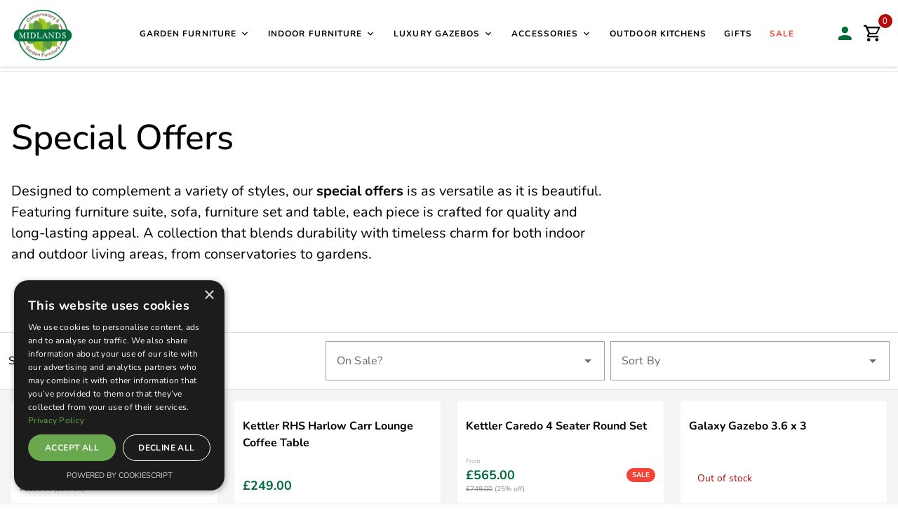

--- FILE ---
content_type: text/css
request_url: https://midlands-cane-furniture.co.uk/_mcf/FrontendBreadcrumbs.CSzzaLOf.css
body_size: 468
content:
.breadcrumbs-style[data-v-92ac7efe]{font-size:12px}@media(min-width:1279px){.breadcrumbs-style[data-v-92ac7efe]{font-size:14px}}.no-wrap-scroll[data-v-92ac7efe]{overflow-x:auto;overflow-y:hidden;white-space:nowrap}.no-wrap-breadcrumbs[data-v-92ac7efe] .v-breadcrumbs,.no-wrap-breadcrumbs[data-v-92ac7efe] .v-breadcrumbs__list,.no-wrap-breadcrumbs[data-v-92ac7efe] ol{display:flex;flex-wrap:nowrap;white-space:nowrap}.no-wrap-breadcrumbs[data-v-92ac7efe] .v-breadcrumbs-item,.no-wrap-breadcrumbs[data-v-92ac7efe] .v-breadcrumbs__item,.no-wrap-breadcrumbs[data-v-92ac7efe] li{flex:0 0 auto;white-space:nowrap}


--- FILE ---
content_type: text/javascript
request_url: https://midlands-cane-furniture.co.uk/_mcf/N7QboZg4.js
body_size: 1397
content:
import{cl as S,cg as s,e4 as B,eM as D,eN as j,bl as E,d2 as A,bJ as x,bq as M,b$ as F,eO as k,cA as H,eP as I,eQ as P,eR as q,eS as U,ct as V,eT as W,bj as z,eU as J,eV as Q,bd as $,eW as G}from"./B1KkMGMq.js";try{let e=typeof window<"u"?window:typeof global<"u"?global:typeof globalThis<"u"?globalThis:typeof self<"u"?self:{},n=new e.Error().stack;n&&(e._sentryDebugIds=e._sentryDebugIds||{},e._sentryDebugIds[n]="5add9d07-23cd-4769-a1bd-98841b83079f",e._sentryDebugIdIdentifier="sentry-dbid-5add9d07-23cd-4769-a1bd-98841b83079f")}catch{}const L=(e="RouteProvider")=>S({name:e,props:{route:{type:Object,required:!0},vnode:Object,vnodeRef:Object,renderKey:String,trackRootNodes:Boolean},setup(n){const a=n.renderKey,r=n.route,o={};for(const i in n.route)Object.defineProperty(o,i,{get:()=>a===n.renderKey?n.route[i]:r[i],enumerable:!0});return B(j,D(o)),()=>n.vnode?s(n.vnode,{ref:n.vnodeRef}):n.vnode}}),X=L(),O=new WeakMap,oe=S({name:"NuxtPage",inheritAttrs:!1,props:{name:{type:String},transition:{type:[Boolean,Object],default:void 0},keepalive:{type:[Boolean,Object],default:void 0},route:{type:Object},pageKey:{type:[Function,String],default:null}},setup(e,{attrs:n,slots:a,expose:r}){const o=E(),i=z(),u=A(j,null);let v;r({pageRef:i});const c=A(G,null);let d;const m=o.deferHydration();let p=!1,R=0;if(o.isHydrating){const t=o.hooks.hookOnce("app:error",m);x().beforeEach(t)}e.pageKey&&M(()=>e.pageKey,(t,b)=>{t!==b&&o.callHook("page:loading:start")});let l=!1;{const t=x().beforeResolve(()=>{l=!1});F(()=>{t()})}return()=>s(W,{name:e.name,route:e.route,...n},{default:t=>{const b=Z(u,t.route,t.Component),_=u&&u.matched.length===t.route.matched.length;if(!t.Component){if(d&&!_)return d;m();return}if(d&&c&&!c.isCurrent(t.route))return d;if(b&&u&&(!c||c?.isCurrent(u)))return _?d:null;const f=k(t,e.pageKey),C=ee(u,t.route,t.Component);!o.isHydrating&&v===f&&!C&&H(()=>{l||(l=!0,o.callHook("page:loading:end"))}),p&&v!==f&&R++,v=f;const g=!!(e.transition??t.route.meta.pageTransition??I),N=g&&Y([e.transition,t.route.meta.pageTransition,I,{onAfterLeave(){delete o._runningTransition,o.callHook("page:transition:finish",t.Component)}}]),K=e.keepalive??t.route.meta.keepalive??P;return d=q(g&&N,U(K,s(V,{key:R,suspensible:!0,onPending:()=>{p=!0,g&&(o._runningTransition=!0),o.callHook("page:start",t.Component)},onResolve:async()=>{p=!1;try{await H(),o._route.sync?.(),await o.callHook("page:finish",t.Component),delete o._runningTransition,!l&&!C&&(l=!0,await o.callHook("page:loading:end"))}finally{m()}}},{default:()=>{const T={key:f||void 0,vnode:a.default?ne(a.default,t):t.Component,route:t.route,renderKey:f||void 0,trackRootNodes:g,vnodeRef:i};if(!K)return s(X,T);const h=t.Component.type,w=h;let y=O.get(w);return y||(y=L(h.name||h.__name),O.set(w,y)),s(y,T)}}))).default(),d}})}});function Y(e){const n=[];for(const a of e)a&&n.push({...a,onAfterLeave:a.onAfterLeave?J(a.onAfterLeave):void 0});return Q(...n)}function Z(e,n,a){if(!e)return!1;const r=n.matched.findIndex(o=>o.components?.default===a?.type);return!r||r===-1?!1:n.matched.slice(0,r).some((o,i)=>o.components?.default!==e.matched[i]?.components?.default)||a&&k({route:n,Component:a})!==k({route:e,Component:a})}function ee(e,n,a){return e?n.matched.findIndex(o=>o.components?.default===a?.type)<n.matched.length-1:!1}function ne(e,n){const a=e(n);return a.length===1?s(a[0]):s($,void 0,a)}export{oe as _};


--- FILE ---
content_type: text/javascript
request_url: https://midlands-cane-furniture.co.uk/_mcf/CJgHuW-n.js
body_size: 943
content:
import{bl as O,bI as y,bj as N,di as v}from"./B1KkMGMq.js";try{let t=typeof window<"u"?window:typeof global<"u"?global:typeof globalThis<"u"?globalThis:typeof self<"u"?self:{},i=new t.Error().stack;i&&(t._sentryDebugIds=t._sentryDebugIds||{},t._sentryDebugIds[i]="16f334f9-8bb6-43c0-8927-224689ccca2e",t._sentryDebugIdIdentifier="sentry-dbid-16f334f9-8bb6-43c0-8927-224689ccca2e")}catch{}function S(t={}){const i=O(),r=y().path||"/";if(i.payload.path===r){const o=N(!1);o.value=!0}}function w(t,i={},c={}){return S({...c})}function _(){return{setMeta:(i,c,r,o,e=null,s=null)=>{const b=y();r||(r="Default"),o||(o={});const m="https://midlands-cane-furniture.co.uk",p="https:///static.midlands-cane-furniture.co.uk",$=[{name:"description",content:c}],k=[{rel:"icon",type:"image/png",href:"/favicon/favicon-96x96.png"},{rel:"canonical",href:`${m}${b.path}`}],I=n=>{switch(n){case 0:return"https://schema.org/InStock";case 1:return"https://schema.org/OutOfStock";case 2:return"https://schema.org/PreOrder";case 3:return"https://schema.org/BackOrder";default:return"https://schema.org/OutOfStock"}};let u=null;if(e){const n=e.variants?.find(a=>a.isDefault)||e.variants?.[0]||{},h=(()=>{const a=e.name.match(/^([\w\s'-]+)/);return a?a[1].trim():e.name})(),l=e.imageFileName?`${p}/medium_${e.imageFileName}`:null,g=e.uploads?.length?e.uploads.map(a=>`${p}/medium_${a.imageFileName}`):l?[l]:[];u={"@context":"https://schema.org/","@type":"Product",name:e.name,description:e.metaDescription||e.shortDescription||"",sku:n.sku||"",image:g,brand:{"@type":"Brand",name:h},offers:{"@type":"Offer",url:`${m}${b.path}`,priceCurrency:"GBP",price:((n.salePrice??n.price)/100).toFixed(2),availability:I(n.stockStatus),itemCondition:"https://schema.org/NewCondition"}}}let f=null;if(s){const n=s.imageFileName?`${p}/medium_${s.imageFileName}`:null,h={"@context":"https://schema.org/","@type":"ItemList",name:s.name,itemListElement:s.productIds?.map((l,g)=>({"@type":"ListItem",position:g+1,url:`${m}/p/${l.productId}`}))};f={"@context":"https://schema.org/","@type":"CollectionPage",name:s.name,description:s.metaDescription||s.description||"",image:n?[n]:[],mainEntity:h}}const d=[];u&&d.push({type:"application/ld+json",innerHTML:JSON.stringify(u)}),f&&d.push({type:"application/ld+json",innerHTML:JSON.stringify(f)}),v({htmlAttrs:{lang:"en"},title:i,meta:$,link:k,script:d}),w(r,{...o})}}}export{_ as u};


--- FILE ---
content_type: text/javascript
request_url: https://midlands-cane-furniture.co.uk/_mcf/B9yH5bca.js
body_size: 423
content:
import{_ as o}from"./N7QboZg4.js";import{aZ as a,bf as s,b1 as f,a$ as d,eY as r}from"./B1KkMGMq.js";try{let e=typeof window<"u"?window:typeof global<"u"?global:typeof globalThis<"u"?globalThis:typeof self<"u"?self:{},t=new e.Error().stack;t&&(e._sentryDebugIds=e._sentryDebugIds||{},e._sentryDebugIds[t]="58967f55-63ef-42eb-805f-3e89d4ac192e",e._sentryDebugIdIdentifier="sentry-dbid-58967f55-63ef-42eb-805f-3e89d4ac192e")}catch{}const c={__name:"default",setup(e){return(t,_)=>{const n=o;return a(),s(r,null,{default:f(()=>[d(n)]),_:1})}}};export{c as default};


--- FILE ---
content_type: text/javascript
request_url: https://midlands-cane-furniture.co.uk/_mcf/C9zFuRe3.js
body_size: 2016
content:
import{ei as K,bj as W,cD as q,cF as G,dx as H,ej as J,dw as O,cH as U,d7 as w,dV as X,cJ as Z,cN as Q,dC as Y,dz as ee,d8 as ae,ek as te,ds as le,dA as ie,d9 as ne,dj as se,el as re,dr as _,a$ as b,b0 as y,b5 as x,cs as L,bD as R,bZ as ue,ci as oe,bK as m,em as B,cA as N,dc as c,en as V}from"./B1KkMGMq.js";try{let e=typeof window<"u"?window:typeof global<"u"?global:typeof globalThis<"u"?globalThis:typeof self<"u"?self:{},f=new e.Error().stack;f&&(e._sentryDebugIds=e._sentryDebugIds||{},e._sentryDebugIds[f]="f97ed5a8-32e2-41f4-a9e6-6a815dfb0c09",e._sentryDebugIdIdentifier="sentry-dbid-f97ed5a8-32e2-41f4-a9e6-6a815dfb0c09")}catch{}function de(){const e=W([]);K(()=>e.value=[]);function f(n,I){e.value[I]=n}return{refs:e,updateRef:f}}const ve=Q({activeColor:String,start:{type:[Number,String],default:1},modelValue:{type:Number,default:e=>e.start},disabled:Boolean,length:{type:[Number,String],default:1,validator:e=>e%1===0},totalVisible:[Number,String],firstIcon:{type:_,default:"$first"},prevIcon:{type:_,default:"$prev"},nextIcon:{type:_,default:"$next"},lastIcon:{type:_,default:"$last"},ariaLabel:{type:String,default:"$vuetify.pagination.ariaLabel.root"},pageAriaLabel:{type:String,default:"$vuetify.pagination.ariaLabel.page"},currentPageAriaLabel:{type:String,default:"$vuetify.pagination.ariaLabel.currentPage"},firstAriaLabel:{type:String,default:"$vuetify.pagination.ariaLabel.first"},previousAriaLabel:{type:String,default:"$vuetify.pagination.ariaLabel.previous"},nextAriaLabel:{type:String,default:"$vuetify.pagination.ariaLabel.next"},lastAriaLabel:{type:String,default:"$vuetify.pagination.ariaLabel.last"},ellipsis:{type:String,default:"..."},showFirstLastPage:Boolean,...re(),...se(),...ne(),...ie(),...le(),...te(),...ae({tag:"nav"}),...ee(),...Y({variant:"text"})},"VPagination"),fe=q()({name:"VPagination",props:ve(),emits:{"update:modelValue":e=>!0,first:e=>!0,prev:e=>!0,next:e=>!0,last:e=>!0},setup(e,f){let{slots:n,emit:I}=f;const i=G(e,"modelValue"),{t:g,n:$}=H(),{isRtl:k}=J(),{themeClasses:C}=O(e),{width:D}=U(),p=oe(-1);w(void 0,{scoped:!0});const{resizeRef:F}=X(a=>{if(!a.length)return;const{target:t,contentRect:l}=a[0],u=t.querySelector(".v-pagination__list > *");if(!u)return;const o=l.width,P=u.offsetWidth+parseFloat(getComputedStyle(u).marginRight)*2;p.value=A(o,P)}),s=m(()=>parseInt(e.length,10)),r=m(()=>parseInt(e.start,10)),d=m(()=>e.totalVisible!=null?parseInt(e.totalVisible,10):p.value>=0?p.value:A(D.value,58));function A(a,t){const l=e.showFirstLastPage?5:3;return Math.max(0,Math.floor(Number(((a-t*l)/t).toFixed(2))))}const M=m(()=>{if(s.value<=0||isNaN(s.value)||s.value>Number.MAX_SAFE_INTEGER)return[];if(d.value<=0)return[];if(d.value===1)return[i.value];if(s.value<=d.value)return V(s.value,r.value);const a=d.value%2===0,t=a?d.value/2:Math.floor(d.value/2),l=a?t:t+1,u=s.value-t;if(l-i.value>=0)return[...V(Math.max(1,d.value-1),r.value),e.ellipsis,s.value];if(i.value-u>=(a?1:0)){const o=d.value-1,P=s.value-o+r.value;return[r.value,e.ellipsis,...V(o,P)]}else{const o=Math.max(1,d.value-2),P=o===1?i.value:i.value-Math.ceil(o/2)+r.value;return[r.value,e.ellipsis,...V(o,P),e.ellipsis,s.value]}});function h(a,t,l){a.preventDefault(),i.value=t,l&&I(l,t)}const{refs:z,updateRef:T}=de();w({VPaginationBtn:{color:c(()=>e.color),border:c(()=>e.border),density:c(()=>e.density),size:c(()=>e.size),variant:c(()=>e.variant),rounded:c(()=>e.rounded),elevation:c(()=>e.elevation)}});const E=m(()=>M.value.map((a,t)=>{const l=u=>T(u,t);if(typeof a=="string")return{isActive:!1,key:`ellipsis-${t}`,page:a,props:{ref:l,ellipsis:!0,icon:!0,disabled:!0}};{const u=a===i.value;return{isActive:u,key:a,page:$(a),props:{ref:l,ellipsis:!1,icon:!0,disabled:!!e.disabled||Number(e.length)<2,color:u?e.activeColor:e.color,"aria-current":u,"aria-label":g(u?e.currentPageAriaLabel:e.pageAriaLabel,a),onClick:o=>h(o,a)}}}})),v=m(()=>{const a=!!e.disabled||i.value<=r.value,t=!!e.disabled||i.value>=r.value+s.value-1;return{first:e.showFirstLastPage?{icon:k.value?e.lastIcon:e.firstIcon,onClick:l=>h(l,r.value,"first"),disabled:a,"aria-label":g(e.firstAriaLabel),"aria-disabled":a}:void 0,prev:{icon:k.value?e.nextIcon:e.prevIcon,onClick:l=>h(l,i.value-1,"prev"),disabled:a,"aria-label":g(e.previousAriaLabel),"aria-disabled":a},next:{icon:k.value?e.prevIcon:e.nextIcon,onClick:l=>h(l,i.value+1,"next"),disabled:t,"aria-label":g(e.nextAriaLabel),"aria-disabled":t},last:e.showFirstLastPage?{icon:k.value?e.firstIcon:e.lastIcon,onClick:l=>h(l,r.value+s.value-1,"last"),disabled:t,"aria-label":g(e.lastAriaLabel),"aria-disabled":t}:void 0}});function S(){const a=i.value-r.value;z.value[a]?.$el.focus()}function j(a){a.key===B.left&&!e.disabled&&i.value>Number(e.start)?(i.value=i.value-1,N(S)):a.key===B.right&&!e.disabled&&i.value<r.value+s.value-1&&(i.value=i.value+1,N(S))}return Z(()=>b(e.tag,{ref:F,class:R(["v-pagination",C.value,e.class]),style:ue(e.style),role:"navigation","aria-label":g(e.ariaLabel),onKeydown:j,"data-test":"v-pagination-root"},{default:()=>[y("ul",{class:"v-pagination__list"},[e.showFirstLastPage&&y("li",{key:"first",class:"v-pagination__first","data-test":"v-pagination-first"},[n.first?n.first(v.value.first):b(x,L({_as:"VPaginationBtn"},v.value.first),null)]),y("li",{key:"prev",class:"v-pagination__prev","data-test":"v-pagination-prev"},[n.prev?n.prev(v.value.prev):b(x,L({_as:"VPaginationBtn"},v.value.prev),null)]),E.value.map((a,t)=>y("li",{key:a.key,class:R(["v-pagination__item",{"v-pagination__item--is-active":a.isActive}]),"data-test":"v-pagination-item"},[n.item?n.item(a):b(x,L({_as:"VPaginationBtn"},a.props),{default:()=>[a.page]})])),y("li",{key:"next",class:"v-pagination__next","data-test":"v-pagination-next"},[n.next?n.next(v.value.next):b(x,L({_as:"VPaginationBtn"},v.value.next),null)]),e.showFirstLastPage&&y("li",{key:"last",class:"v-pagination__last","data-test":"v-pagination-last"},[n.last?n.last(v.value.last):b(x,L({_as:"VPaginationBtn"},v.value.last),null)])])]})),{}}});export{fe as V};


--- FILE ---
content_type: text/javascript
request_url: https://midlands-cane-furniture.co.uk/_mcf/DCZsqyuw.js
body_size: 2439
content:
import{aT as me,bF as ye,bo as pe,bw as be,aY as Y,bj as N,bS as ve,bT as he,aV as E,bU as Z,bV as _e,aU as we,bq as O,bW as xe,aZ as o,a_ as k,a$ as d,b0 as c,b1 as m,bx as T,bX as Ce,bg as h,b7 as q,bf as _,b2 as X,bd as U,be as $,b3 as ee,bY as Pe,b4 as i,bZ as ke,b_ as Se,bR as Ve,bK as te}from"./B1KkMGMq.js";import{F as Be}from"./BOdmzCZf.js";import{u as Fe}from"./CJgHuW-n.js";import{V as ae}from"./Cg_e5LAc.js";import{V as Ne}from"./C9zFuRe3.js";import"./T_qJItFP.js";import"./CbdMiWS6.js";try{let y=typeof window<"u"?window:typeof global<"u"?global:typeof globalThis<"u"?globalThis:typeof self<"u"?self:{},u=new y.Error().stack;u&&(y._sentryDebugIds=y._sentryDebugIds||{},y._sentryDebugIds[u]="fbf54cfa-c730-4915-b1a2-2e1482ffbb58",y._sentryDebugIdIdentifier="sentry-dbid-fbf54cfa-c730-4915-b1a2-2e1482ffbb58")}catch{}const qe={class:"bg-white py-10"},Ae={class:"d-flex flex-column flex-md-row align-center justify-space-between"},Ie={class:"flex-fill pr-0 pb-4 pr-md-6"},je={class:"catalogue-title"},Le=["innerHTML"],De={key:0,class:"category-image d-none d-md-flex"},Ee={class:"bg-white border-b border-t",ref:"filterBox"},Oe={class:"pa-3 d-flex flex-wrap align-center justify-space-between"},Te={class:"flex-fill d-none d-md-block"},Ue={__name:"[...slug]",async setup(y){let u,b;const n=ye(),se=pe(),{stringifyQuery:le,parseQuery:S}=Ve(),{extractSlug:R}=be(),{setMeta:re}=Fe(),g={page:1,perPage:36},H=N(!1);let w=!1;const z=t=>{try{return JSON.stringify(t,Object.keys(t).sort())}catch{return""}},G=(t,a)=>z(t)===z(a),x=t=>{if(!t)return{};const a={};for(const[e,s]of Object.entries(t))Array.isArray(s)&&s.length===0||s===""||s===null||s===void 0||(a[e]=s);return a},oe=(t,a,e)=>{const s={},l=x(t);return Object.keys(l).length&&(s.filters=le(l)),a&&a!==g.page&&(s.page=a),e&&e!==g.perPage&&(s.perPage=e),s},ie=(t,a)=>{const e=t?.filters?x(S(t.filters)):{},s=a?.filters?x(S(a.filters)):{},l={...t,filters:e},F={...a,filters:s};return Object.keys(l).forEach(P=>l[P]===void 0&&delete l[P]),Object.keys(F).forEach(P=>F[P]===void 0&&delete F[P]),G(l,F)},A=n.params.slug||[];Array.isArray(A)&&A.join("/");const{item:r,getItem:M,itemPending:ne,hasItemErrors:W}=Y("v1/categories"),{items:I,getItems:ue,listPending:J,perPage:j,currentPage:L,totalPages:K,totalItems:de,filters:V}=Y("v1/products",!1),f=N(n.query.filters?S(n.query.filters):{}),p=N(Number(n.query.page)||g.page),C=N(Number(n.query.perPage)||g.perPage),D=te(()=>({...f.value,isLive:!0,categoryIds:r.value?[r.value.id]:[]})),v=te(()=>r.value||{childCategories:[]}),{globalLoading:ce}=ve();he(()=>{ce.value=ne.value||J.value});let Q="";const B=async()=>{j.value=C.value||g.perPage,L.value=p.value||g.page;const t=JSON.stringify({cp:L.value,pp:j.value,f:D.value});t!==Q&&(Q=t,await ue(L.value,j.value,D.value))};if([u,b]=E(()=>M(R(n))),await u,b(),W.value||!r.value.isPublished)throw Z({statusCode:404,message:"Category not found"});re(r.value.metaTitle||r.value.name,r.value.metaDescription||"","Category",{upload:{imageFileName:r.value.imageFileName,imageWidth:r.value.imageWidth,imageHeight:r.value.imageHeight}},null,r.value),[u,b]=E(()=>B()),await u,b();const ge=async()=>{if(await M(R(n)),W.value)throw Z({statusCode:404,message:"Category not found"});await B()};_e(async(t,a,e)=>{if(t.name==="CategoryDetail"&&a.name==="CategoryDetail"){const s=Array.isArray(t.params.slug)?t.params.slug.join("/"):t.params.slug||"",l=Array.isArray(a.params.slug)?a.params.slug.join("/"):a.params.slug||"";s!==l&&(w=!0,await ge(),w=!1)}e()});const{setBreadcrumbsForCategory:fe}=we();return[u,b]=E(()=>fe(r.value)),await u,b(),O(()=>n.query,t=>{if(w)return;const a=t.filters?S(t.filters):{},e=Number(t.page)||g.page,s=Number(t.perPage)||g.perPage;let l=!1;G(x(f.value),x(a))||(f.value=a,l=!0),p.value!==e&&(p.value=e,l=!0),C.value!==s&&(C.value=s,l=!0),l&&B()},{deep:!1}),O([f,p,C],([t,a,e])=>{if(H.value)return;const s=oe(t,a,e);ie(n.query,s)||(w=!0,se.replace({query:{...n.query,...s}}).finally(()=>{w=!1}))},{deep:!0}),O([p,C,D],()=>{B()}),xe(()=>{H.value=!0}),(t,a)=>(o(),k("div",null,[d(Be,{class:"crumbs"}),c("div",qe,[d(q,null,{default:m(()=>[c("div",Ae,[c("div",Ie,[c("h1",je,T(v.value.name),1),c("div",{class:"catalogue-subtitle",innerHTML:v.value.description},null,8,Le)]),v.value.imageFileName?(o(),k("div",De,[d(Ce,{width:450,image:v.value,"aspect-ratio":1},null,8,["image"])])):h("",!0)])]),_:1})]),v.value.childCategories.length>0?(o(),_(q,{key:0,class:"large"},{default:m(()=>[d(X,null,{default:m(()=>[(o(!0),k(U,null,$(v.value.childCategories,e=>(o(),_(ee,{key:"category-grid-"+e.id,cols:"6",lg:"3",xl:"2",class:"d-flex flex-column"},{default:m(()=>[d(Pe,{category:e,"image-size":"medium","show-price":"","show-add-to-cart":"","show-wishlist-button":""},null,8,["category"])]),_:2},1024))),128))]),_:1})]),_:1})):h("",!0),i(I).length>0?(o(),k(U,{key:1},[c("div",Ee,[d(q,{class:"large pa-0"},{default:m(()=>[c("div",Oe,[c("div",Te," Showing "+T(i(I).length)+" of "+T(i(de))+" products ",1),i(V).find(e=>e.key==="onSale")?(o(),_(ae,{key:0,modelValue:f.value.onSale,"onUpdate:modelValue":a[0]||(a[0]=e=>f.value.onSale=e),items:i(V).find(e=>e.key==="onSale").options,label:"On Sale?","item-title":"label","item-value":"value",class:"ml-2","hide-details":"",variant:"outlined",style:{"min-width":"150px"}},null,8,["modelValue","items"])):h("",!0),i(V).find(e=>e.key==="sortBy")?(o(),_(ae,{key:1,modelValue:f.value.sortBy,"onUpdate:modelValue":a[1]||(a[1]=e=>f.value.sortBy=e),items:i(V).find(e=>e.key==="sortBy").options,label:"Sort By","item-title":"label","item-value":"value",class:"ml-2","hide-details":"",clearable:!0,"persistent-clear":!0,variant:"outlined",style:{"min-width":"150px"}},null,8,["modelValue","items"])):h("",!0)])]),_:1})],512),d(q,{class:"large"},{default:m(()=>[c("div",{style:ke({opacity:i(J)?.5:1})},[d(X,null,{default:m(()=>[(o(!0),k(U,null,$(i(I),e=>(o(),_(ee,{key:"product-grid-"+e.id,cols:"6",lg:"3",xl:"2",class:"d-flex flex-column"},{default:m(()=>[d(Se,{product:e,"image-size":"medium","show-price":"","show-add-to-cart":"","show-wishlist-button":""},null,8,["product"])]),_:2},1024))),128))]),_:1})],4),i(K)>1?(o(),_(Ne,{key:0,modelValue:p.value,"onUpdate:modelValue":a[2]||(a[2]=e=>p.value=e),length:i(K),"total-visible":5,class:"mt-4","prev-icon":"mdi-chevron-left","next-icon":"mdi-chevron-right"},null,8,["modelValue","length"])):h("",!0)]),_:1})],64)):h("",!0)]))}},Ke=me(Ue,[["__scopeId","data-v-77080821"]]);export{Ke as default};


--- FILE ---
content_type: text/javascript
request_url: https://midlands-cane-furniture.co.uk/_mcf/CbdMiWS6.js
body_size: 1975
content:
import{cN as S,dR as K,dr as B,dz as W,d9 as Q,dj as N,cD as A,cF as I,d$ as z,d7 as X,cJ as F,b0 as y,bZ as E,bD as P,e4 as Y,dc as a,dW as p,e5 as R,cS as ee,cs as w,br as le,bd as te,a$ as D,b8 as ae,e6 as ne,d2 as oe,d5 as ue,cZ as ce,c_ as ie,bj as re,cA as se,dS as de,ci as U,bK as C,dB as x,cP as ve}from"./B1KkMGMq.js";try{let e=typeof window<"u"?window:typeof global<"u"?global:typeof globalThis<"u"?globalThis:typeof self<"u"?self:{},n=new e.Error().stack;n&&(e._sentryDebugIds=e._sentryDebugIds||{},e._sentryDebugIds[n]="449bceef-e66a-4dc8-b9b3-4f2d2ddc3b8b",e._sentryDebugIdIdentifier="sentry-dbid-449bceef-e66a-4dc8-b9b3-4f2d2ddc3b8b")}catch{}const O=Symbol.for("vuetify:selection-control-group"),L=S({color:String,disabled:{type:Boolean,default:null},defaultsTarget:String,error:Boolean,id:String,inline:Boolean,falseIcon:B,trueIcon:B,ripple:{type:[Boolean,Object],default:!0},multiple:{type:Boolean,default:null},name:String,readonly:{type:Boolean,default:null},modelValue:null,type:String,valueComparator:{type:Function,default:K},...N(),...Q(),...W()},"SelectionControlGroup"),fe=S({...L({defaultsTarget:"VSelectionControl"})},"VSelectionControlGroup");A()({name:"VSelectionControlGroup",props:fe(),emits:{"update:modelValue":e=>!0},setup(e,n){let{slots:v}=n;const l=I(e,"modelValue"),o=z(),r=a(()=>e.id||`v-selection-control-group-${o}`),c=a(()=>e.name||r.value),t=new Set;return Y(O,{modelValue:l,forceUpdate:()=>{t.forEach(u=>u())},onForceUpdate:u=>{t.add(u),p(()=>{t.delete(u)})}}),X({[e.defaultsTarget]:{color:a(()=>e.color),disabled:a(()=>e.disabled),density:a(()=>e.density),error:a(()=>e.error),inline:a(()=>e.inline),modelValue:l,multiple:a(()=>!!e.multiple||e.multiple==null&&Array.isArray(l.value)),name:c,falseIcon:a(()=>e.falseIcon),trueIcon:a(()=>e.trueIcon),readonly:a(()=>e.readonly),ripple:a(()=>e.ripple),type:a(()=>e.type),valueComparator:a(()=>e.valueComparator)}}),F(()=>y("div",{class:P(["v-selection-control-group",{"v-selection-control-group--inline":e.inline},e.class]),style:E(e.style),role:e.type==="radio"?"radiogroup":void 0},[v.default?.()])),{}}});const M=S({label:String,baseColor:String,trueValue:null,falseValue:null,value:null,...N(),...L()},"VSelectionControl");function be(e){const n=oe(O,void 0),{densityClasses:v}=ue(e),l=I(e,"modelValue"),o=C(()=>e.trueValue!==void 0?e.trueValue:e.value!==void 0?e.value:!0),r=C(()=>e.falseValue!==void 0?e.falseValue:!1),c=C(()=>!!e.multiple||e.multiple==null&&Array.isArray(l.value)),t=C({get(){const f=n?n.modelValue.value:l.value;return c.value?x(f).some(i=>e.valueComparator(i,o.value)):e.valueComparator(f,o.value)},set(f){if(e.readonly)return;const i=f?o.value:r.value;let b=i;c.value&&(b=f?[...x(l.value),i]:x(l.value).filter(s=>!e.valueComparator(s,o.value))),n?n.modelValue.value=b:l.value=b}}),{textColorClasses:u,textColorStyles:m}=ce(()=>{if(!(e.error||e.disabled))return t.value?e.color:e.baseColor}),{backgroundColorClasses:V,backgroundColorStyles:g}=ie(()=>t.value&&!e.error&&!e.disabled?e.color:e.baseColor),h=C(()=>t.value?e.trueIcon:e.falseIcon);return{group:n,densityClasses:v,trueValue:o,falseValue:r,model:t,textColorClasses:u,textColorStyles:m,backgroundColorClasses:V,backgroundColorStyles:g,icon:h}}const j=A()({name:"VSelectionControl",directives:{vRipple:R},inheritAttrs:!1,props:M(),emits:{"update:modelValue":e=>!0},setup(e,n){let{attrs:v,slots:l}=n;const{group:o,densityClasses:r,icon:c,model:t,textColorClasses:u,textColorStyles:m,backgroundColorClasses:V,backgroundColorStyles:g,trueValue:h}=be(e),f=z(),i=U(!1),b=U(!1),s=re(),k=a(()=>e.id||`input-${f}`),_=a(()=>!e.disabled&&!e.readonly);o?.onForceUpdate(()=>{s.value&&(s.value.checked=t.value)});function T(d){_.value&&(i.value=!0,de(d.target,":focus-visible")!==!1&&(b.value=!0))}function $(){i.value=!1,b.value=!1}function Z(d){d.stopPropagation()}function q(d){if(!_.value){s.value&&(s.value.checked=t.value);return}e.readonly&&o&&se(()=>o.forceUpdate()),t.value=d.target.checked}return F(()=>{const d=l.label?l.label({label:e.label,props:{for:k.value}}):e.label,[H,J]=ee(v),G=y("input",w({ref:s,checked:t.value,disabled:!!e.disabled,id:k.value,onBlur:$,onFocus:T,onInput:q,"aria-disabled":!!e.disabled,"aria-label":e.label,type:e.type,value:h.value,name:e.name,"aria-checked":e.type==="checkbox"?t.value:void 0},J),null);return y("div",w({class:["v-selection-control",{"v-selection-control--dirty":t.value,"v-selection-control--disabled":e.disabled,"v-selection-control--error":e.error,"v-selection-control--focused":i.value,"v-selection-control--focus-visible":b.value,"v-selection-control--inline":e.inline},r.value,e.class]},H,{style:e.style}),[y("div",{class:P(["v-selection-control__wrapper",u.value]),style:E(m.value)},[l.default?.({backgroundColorClasses:V,backgroundColorStyles:g}),le(y("div",{class:P(["v-selection-control__input"])},[l.input?.({model:t,textColorClasses:u,textColorStyles:m,backgroundColorClasses:V,backgroundColorStyles:g,inputNode:G,icon:c.value,props:{onFocus:T,onBlur:$,id:k.value}})??y(te,null,[c.value&&D(ae,{key:"icon",icon:c.value},null),G])]),[[R,!e.disabled&&!e.readonly&&e.ripple,null,{center:!0,circle:!0}]])]),d&&D(ne,{for:k.value,onClick:Z},{default:()=>[d]})])}),{isFocused:i,input:s}}}),me=S({indeterminate:Boolean,indeterminateIcon:{type:B,default:"$checkboxIndeterminate"},...M({falseIcon:"$checkboxOff",trueIcon:"$checkboxOn"})},"VCheckboxBtn"),Ce=A()({name:"VCheckboxBtn",props:me(),emits:{"update:modelValue":e=>!0,"update:indeterminate":e=>!0},setup(e,n){let{slots:v}=n;const l=I(e,"indeterminate"),o=I(e,"modelValue");function r(u){l.value&&(l.value=!1)}const c=a(()=>l.value?e.indeterminateIcon:e.falseIcon),t=a(()=>l.value?e.indeterminateIcon:e.trueIcon);return F(()=>{const u=ve(j.filterProps(e),["modelValue"]);return D(j,w(u,{modelValue:o.value,"onUpdate:modelValue":[m=>o.value=m,r],class:["v-checkbox-btn",e.class],style:e.style,type:"checkbox",falseIcon:c.value,trueIcon:t.value,"aria-checked":l.value?"mixed":void 0}),v)}),{}}});export{Ce as V,me as m};


--- FILE ---
content_type: text/javascript
request_url: https://midlands-cane-furniture.co.uk/_mcf/BOdmzCZf.js
body_size: 639
content:
import{aT as f,aU as _,bn as m,cA as d,bq as p,b4 as l,aZ as i,a_ as y,a$ as n,b1 as r,cB as g,bD as x,b6 as w,bx as h,bf as k,b8 as B,bg as b,b7 as I,bj as V}from"./B1KkMGMq.js";import{V as v}from"./T_qJItFP.js";try{let e=typeof window<"u"?window:typeof global<"u"?global:typeof globalThis<"u"?globalThis:typeof self<"u"?self:{},a=new e.Error().stack;a&&(e._sentryDebugIds=e._sentryDebugIds||{},e._sentryDebugIds[a]="3cb1754b-6dbe-4d7b-8e1f-e346ace542c9",e._sentryDebugIdIdentifier="sentry-dbid-3cb1754b-6dbe-4d7b-8e1f-e346ace542c9")}catch{}const D={__name:"FrontendBreadcrumbs",setup(e){const{frontendBreadcrumbs:a}=_(),o=V(null),c=()=>{const s=o.value;s&&(s.scrollLeft=s.scrollWidth)};return m(async()=>{await d(),c()}),p(()=>JSON.stringify(a.value??[]),async()=>{await d(),c()}),(s,T)=>{const u=g;return l(a).length?(i(),y("div",{key:0,ref_key:"scrollerRef",ref:o,class:"border-b bg-white pa-3 overflow-x-auto no-wrap-scroll"},[n(I,{class:"py-0"},{default:r(()=>[n(v,{class:"d-inline-block pa-0 breadcrumbs-style no-wrap-breadcrumbs",items:l(a)},{item:r(t=>[n(u,{to:t.item.disabled?null:t.item.to,class:x("text-decoration-none text-text d-inline-flex align-center "+(t.item.disabled?"":"bg-light rounded pr-1 pl-3 py-1"))},{default:r(()=>[w(h(t.item.title)+" ",1),t.item.disabled?b("",!0):(i(),k(B,{key:0,icon:"mdi-menu-right"}))]),_:2},1032,["to","class"])]),_:1},8,["items"])]),_:1})],512)):b("",!0)}}},E=f(D,[["__scopeId","data-v-92ac7efe"]]);export{E as F};


--- FILE ---
content_type: text/javascript
request_url: https://midlands-cane-furniture.co.uk/_mcf/Cg_e5LAc.js
body_size: 5647
content:
import{cD as pe,dV as Pe,bq as Q,cJ as he,b0 as S,bd as se,cs as F,cN as te,dj as Te,cH as Be,bT as ge,ci as K,dW as Ce,dX as _e,bK as O,bj as ee,cM as fe,cA as xe,dU as De,dJ as Fe,dY as Oe,dZ as Ee,a$ as k,cL as ie,bZ as Le,bD as Me,dc as ce,dl as He,dn as Ne,bn as ze,d_ as Ke,d$ as qe,e0 as Ue,dx as $e,dK as je,cF as ye,dM as We,cI as Je,dL as Qe,cK as Xe,e1 as Ye,du as Ze,cP as Ge,dT as et,dr as tt,e2 as lt,bu as be,b8 as Ve,cq as nt,bN as at,bO as we,e3 as ot,bQ as ut,dO as st,ce as rt,bM as ke,dP as it,dq as ct,b6 as dt,dQ as Ie,dR as ve,dS as Se,dB as ft}from"./B1KkMGMq.js";import{V as vt}from"./CbdMiWS6.js";try{let e=typeof window<"u"?window:typeof global<"u"?global:typeof globalThis<"u"?globalThis:typeof self<"u"?self:{},s=new e.Error().stack;s&&(e._sentryDebugIds=e._sentryDebugIds||{},e._sentryDebugIds[s]="83d81349-bab8-49bd-abca-f51a68e2af47",e._sentryDebugIdIdentifier="sentry-dbid-83d81349-bab8-49bd-abca-f51a68e2af47")}catch{}const mt=te({renderless:Boolean,...Te()},"VVirtualScrollItem"),pt=pe()({name:"VVirtualScrollItem",inheritAttrs:!1,props:mt(),emits:{"update:height":e=>!0},setup(e,s){let{attrs:l,emit:r,slots:n}=s;const{resizeRef:f,contentRect:p}=Pe(void 0,"border");Q(()=>p.value?.height,o=>{o!=null&&r("update:height",o)}),he(()=>e.renderless?S(se,null,[n.default?.({itemRef:f})]):S("div",F({ref:f,class:["v-virtual-scroll__item",e.class],style:e.style},l),[n.default?.()]))}}),ht=-1,gt=1,me=100,yt=te({itemHeight:{type:[Number,String],default:null},itemKey:{type:[String,Array,Function],default:null},height:[Number,String]},"virtual");function bt(e,s){const l=Be(),r=K(0);ge(()=>{r.value=parseFloat(e.itemHeight||0)});const n=K(0),f=K(Math.ceil((parseInt(e.height)||l.height.value)/(r.value||16))||1),p=K(0),o=K(0),c=ee(),I=ee();let u=0;const{resizeRef:R,contentRect:B}=Pe();ge(()=>{R.value=c.value});const E=O(()=>c.value===document.documentElement?l.height.value:B.value?.height||parseInt(e.height)||0),X=O(()=>!!(c.value&&I.value&&E.value&&r.value));let y=Array.from({length:s.value.length}),w=Array.from({length:s.value.length});const P=K(0);let T=-1;function q(a){return y[a]||r.value}const U=_e(()=>{const a=performance.now();w[0]=0;const d=s.value.length;for(let b=1;b<=d;b++)w[b]=(w[b-1]||0)+q(b-1);P.value=Math.max(P.value,performance.now()-a)},P),_=Q(X,a=>{a&&(_(),u=I.value.offsetTop,U.immediate(),L(),~T&&xe(()=>{De&&window.requestAnimationFrame(()=>{ue(T),T=-1})}))});Ce(()=>{U.clear()});function le(a,d){const b=y[a],C=r.value;r.value=C?Math.min(r.value,d):d,(b!==d||C!==r.value)&&(y[a]=d,U())}function A(a){a=fe(a,0,s.value.length);const d=Math.floor(a),b=a%1,C=d+1,j=w[d]||0,t=w[C]||j;return j+(t-j)*b}function h(a){return Vt(w,a)}let Y=0,$=0,ne=0;Q(E,(a,d)=>{L(),a<d&&requestAnimationFrame(()=>{$=0,L()})});let ae=-1;function M(){if(!c.value||!I.value)return;const a=c.value.scrollTop,d=performance.now();d-ne>500?($=Math.sign(a-Y),u=I.value.offsetTop):$=a-Y,Y=a,ne=d,window.clearTimeout(ae),ae=window.setTimeout(re,500),L()}function re(){!c.value||!I.value||($=0,ne=0,window.clearTimeout(ae),L())}let oe=-1;function L(){cancelAnimationFrame(oe),oe=requestAnimationFrame(de)}function de(){if(!c.value||!E.value||!r.value)return;const a=Y-u,d=Math.sign($),b=Math.max(0,a-me),C=fe(h(b),0,s.value.length),j=a+E.value+me,t=fe(h(j)+1,C+1,s.value.length);if((d!==ht||C<n.value)&&(d!==gt||t>f.value)){const m=A(n.value)-A(C),V=A(t)-A(f.value);Math.max(m,V)>me?(n.value=C,f.value=t):(C<=0&&(n.value=C),t>=s.value.length&&(f.value=t))}p.value=A(n.value),o.value=A(s.value.length)-A(f.value)}function ue(a){const d=A(a);!c.value||a&&!d?T=a:c.value.scrollTop=d}const Z=O(()=>s.value.slice(n.value,f.value).map((a,d)=>{const b=d+n.value;return{raw:a,index:b,key:Fe(a,e.itemKey,b)}}));return Q(s,()=>{y=Array.from({length:s.value.length}),w=Array.from({length:s.value.length}),U.immediate(),L()},{deep:1}),{calculateVisibleItems:L,containerRef:c,markerRef:I,computedItems:Z,paddingTop:p,paddingBottom:o,scrollToIndex:ue,handleScroll:M,handleScrollend:re,handleItemResize:le}}function Vt(e,s){let l=e.length-1,r=0,n=0,f=null,p=-1;if(e[l]<s)return l;for(;r<=l;)if(n=r+l>>1,f=e[n],f>s)l=n-1;else if(f<s)p=n,r=n+1;else return f===s?n:r;return p}const wt=te({items:{type:Array,default:()=>[]},renderless:Boolean,...yt(),...Te(),...Ne()},"VVirtualScroll"),kt=pe()({name:"VVirtualScroll",props:wt(),setup(e,s){let{slots:l}=s;const r=Oe("VVirtualScroll"),{dimensionStyles:n}=He(e),{calculateVisibleItems:f,containerRef:p,markerRef:o,handleScroll:c,handleScrollend:I,handleItemResize:u,scrollToIndex:R,paddingTop:B,paddingBottom:E,computedItems:X}=bt(e,ce(()=>e.items));return Ee(()=>e.renderless,()=>{function y(){const P=(arguments.length>0&&arguments[0]!==void 0?arguments[0]:!1)?"addEventListener":"removeEventListener";p.value===document.documentElement?(document[P]("scroll",c,{passive:!0}),document[P]("scrollend",I)):(p.value?.[P]("scroll",c,{passive:!0}),p.value?.[P]("scrollend",I))}ze(()=>{p.value=Ke(r.vnode.el,!0),y(!0)}),Ce(y)}),he(()=>{const y=X.value.map(w=>k(pt,{key:w.key,renderless:e.renderless,"onUpdate:height":P=>u(w.index,P)},{default:P=>l.default?.({item:w.raw,index:w.index,...P})}));return e.renderless?S(se,null,[S("div",{ref:o,class:"v-virtual-scroll__spacer",style:{paddingTop:ie(B.value)}},null),y,S("div",{class:"v-virtual-scroll__spacer",style:{paddingBottom:ie(E.value)}},null)]):S("div",{ref:p,class:Me(["v-virtual-scroll",e.class]),onScrollPassive:c,onScrollend:I,style:Le([n.value,e.style])},[S("div",{ref:o,class:"v-virtual-scroll__container",style:{paddingTop:ie(B.value),paddingBottom:ie(E.value)}},[y])])}),{calculateVisibleItems:f,scrollToIndex:R}}});function It(e,s){const l=K(!1);let r;function n(o){cancelAnimationFrame(r),l.value=!0,r=requestAnimationFrame(()=>{r=requestAnimationFrame(()=>{l.value=!1})})}async function f(){await new Promise(o=>requestAnimationFrame(o)),await new Promise(o=>requestAnimationFrame(o)),await new Promise(o=>requestAnimationFrame(o)),await new Promise(o=>{if(l.value){const c=Q(l,()=>{c(),o()})}else o()})}async function p(o){if(o.key==="Tab"&&s.value?.focus(),!["PageDown","PageUp","Home","End"].includes(o.key))return;const c=e.value?.$el;if(!c)return;(o.key==="Home"||o.key==="End")&&c.scrollTo({top:o.key==="Home"?0:c.scrollHeight,behavior:"smooth"}),await f();const I=c.querySelectorAll(":scope > :not(.v-virtual-scroll__spacer)");if(o.key==="PageDown"||o.key==="Home"){const u=c.getBoundingClientRect().top;for(const R of I)if(R.getBoundingClientRect().top>=u){R.focus();break}}else{const u=c.getBoundingClientRect().bottom;for(const R of[...I].reverse())if(R.getBoundingClientRect().bottom<=u){R.focus();break}}}return{onScrollPassive:n,onKeydown:p}}const St=te({closeText:{type:String,default:"$vuetify.close"},openText:{type:String,default:"$vuetify.open"}},"autocomplete");function Pt(e,s){const l=qe(),r=O(()=>`menu-${l}`),n=ce(()=>Ue(s)),f=ce(()=>r.value);return{menuId:r,ariaExpanded:n,ariaControls:f}}const Tt=te({chips:Boolean,closableChips:Boolean,eager:Boolean,hideNoData:Boolean,hideSelected:Boolean,listProps:{type:Object},menu:Boolean,menuIcon:{type:tt,default:"$dropdown"},menuProps:{type:Object},multiple:Boolean,noDataText:{type:String,default:"$vuetify.noDataText"},openOnClear:Boolean,itemColor:String,noAutoScroll:Boolean,...St(),...lt({itemChildren:!1})},"Select"),Ct=te({...Tt(),...Ge(et({modelValue:null,role:"combobox"}),["validationValue","dirty"]),...Ye({transition:{component:Ze}})},"VSelect"),At=pe()({name:"VSelect",props:Ct(),emits:{"update:focused":e=>!0,"update:modelValue":e=>!0,"update:menu":e=>!0},setup(e,s){let{slots:l}=s;const{t:r}=$e(),n=ee(),f=ee(),p=ee(),{items:o,transformIn:c,transformOut:I}=je(e),u=ye(e,"modelValue",[],t=>c(t===null?[null]:ft(t)),t=>{const m=I(t);return e.multiple?m:m[0]??null}),R=O(()=>typeof e.counterValue=="function"?e.counterValue(u.value):typeof e.counterValue=="number"?e.counterValue:u.value.length),B=We(e),E=Je(e),X=O(()=>u.value.map(t=>t.value)),y=K(!1),w=ce(()=>e.closableChips&&!B.isReadonly.value&&!B.isDisabled.value),{InputIcon:P}=Qe(e);let T="",q=0,U;const _=O(()=>e.hideSelected?o.value.filter(t=>!u.value.some(m=>(e.valueComparator||ve)(m,t))):o.value),le=O(()=>e.hideNoData&&!_.value.length||B.isReadonly.value||B.isDisabled.value),A=ye(e,"menu"),h=O({get:()=>A.value,set:t=>{A.value&&!t&&f.value?.ΨopenChildren.size||t&&le.value||(A.value=t)}}),{menuId:Y,ariaExpanded:$,ariaControls:ne}=Pt(e,h),ae=O(()=>({...e.menuProps,activatorProps:{...e.menuProps?.activatorProps||{},"aria-haspopup":"listbox"}})),M=ee(),re=It(M,n);function oe(t){e.openOnClear&&(h.value=!0)}function L(){le.value||(h.value=!h.value)}function de(t){Ie(t)&&ue(t)}function ue(t){if(!t.key||B.isReadonly.value)return;if(["Enter"," ","ArrowDown","ArrowUp","Home","End"].includes(t.key)&&t.preventDefault(),["Enter","ArrowDown"," "].includes(t.key)&&(h.value=!0),["Escape","Tab"].includes(t.key)&&(h.value=!1),e.clearable&&t.key==="Backspace"){t.preventDefault(),u.value=[],oe();return}t.key==="Home"?M.value?.focus("first"):t.key==="End"&&M.value?.focus("last");const m=1e3;if(!Ie(t))return;const V=performance.now();V-U>m&&(T="",q=0),T+=t.key.toLowerCase(),U=V;const H=_.value;function N(){let v=x();return v||T.at(-1)===T.at(-2)&&(T=T.slice(0,-1),q++,v=x(),v)||(q=0,v=x(),v)?v:(T=t.key.toLowerCase(),x())}function x(){for(let v=q;v<H.length;v++){const W=H[v];if(W.title.toLowerCase().startsWith(T))return[W,v]}}const z=N();if(!z)return;const[i,g]=z;q=g,M.value?.focus(g),e.multiple||(u.value=[i])}function Z(t){let m=arguments.length>1&&arguments[1]!==void 0?arguments[1]:!0;if(!t.props.disabled)if(e.multiple){const V=u.value.findIndex(N=>(e.valueComparator||ve)(N.value,t.value)),H=m??!~V;if(~V){const N=H?[...u.value,t]:[...u.value];N.splice(V,1),u.value=N}else H&&(u.value=[...u.value,t])}else{const V=m!==!1;u.value=V?[t]:[],xe(()=>{h.value=!1})}}function a(t){M.value?.$el.contains(t.relatedTarget)||(h.value=!1)}function d(){e.eager&&p.value?.calculateVisibleItems()}function b(){y.value&&n.value?.focus()}function C(t){y.value=!0}function j(t){if(t==null)u.value=[];else if(Se(n.value,":autofill")||Se(n.value,":-webkit-autofill")){const m=o.value.find(V=>V.title===t);m&&Z(m)}else n.value&&(n.value.value="")}return Q(h,()=>{if(!e.hideSelected&&h.value&&u.value.length){const t=_.value.findIndex(m=>u.value.some(V=>(e.valueComparator||ve)(V.value,m.value)));De&&!e.noAutoScroll&&window.requestAnimationFrame(()=>{t>=0&&p.value?.scrollToIndex(t)})}}),Q(o,(t,m)=>{h.value||y.value&&e.hideNoData&&!m.length&&t.length&&(h.value=!0)}),he(()=>{const t=!!(e.chips||l.chip),m=!!(!e.hideNoData||_.value.length||l["prepend-item"]||l["append-item"]||l["no-data"]),V=u.value.length>0,H=be.filterProps(e),N=V||!y.value&&e.label&&!e.persistentPlaceholder?void 0:e.placeholder;return k(be,F({ref:n},H,{modelValue:u.value.map(x=>x.props.title).join(", "),name:void 0,"onUpdate:modelValue":j,focused:y.value,"onUpdate:focused":x=>y.value=x,validationValue:u.externalValue,counterValue:R.value,dirty:V,class:["v-select",{"v-select--active-menu":h.value,"v-select--chips":!!e.chips,[`v-select--${e.multiple?"multiple":"single"}`]:!0,"v-select--selected":u.value.length,"v-select--selection-slot":!!l.selection},e.class],style:e.style,inputmode:"none",placeholder:N,"onClick:clear":oe,"onMousedown:control":L,onBlur:a,onKeydown:ue,"aria-expanded":$.value,"aria-controls":ne.value}),{...l,default:x=>{let{id:z}=x;return S(se,null,[S("select",{hidden:!0,multiple:e.multiple,name:E.fieldName.value},[o.value.map(i=>S("option",{key:i.value,value:i.value,selected:X.value.includes(i.value)},null))]),k(nt,F({id:Y.value,ref:f,modelValue:h.value,"onUpdate:modelValue":i=>h.value=i,activator:"parent",contentClass:"v-select__content",disabled:le.value,eager:e.eager,maxHeight:310,openOnClick:!1,closeOnContentClick:!1,transition:e.transition,onAfterEnter:d,onAfterLeave:b},ae.value),{default:()=>[m&&k(at,F({ref:M,selected:X.value,selectStrategy:e.multiple?"independent":"single-independent",onMousedown:i=>i.preventDefault(),onKeydown:de,onFocusin:C,tabindex:"-1",selectable:!!_.value.length,"aria-live":"polite","aria-labelledby":`${z.value}-label`,"aria-multiselectable":e.multiple,color:e.itemColor??e.color},re,e.listProps),{default:()=>[l["prepend-item"]?.(),!_.value.length&&!e.hideNoData&&(l["no-data"]?.()??k(we,{key:"no-data",title:r(e.noDataText)},null)),k(kt,{ref:p,renderless:!0,items:_.value,itemKey:"value"},{default:i=>{let{item:g,index:v,itemRef:W}=i;const J=ot(g.props),G=F(g.props,{ref:W,key:g.value,onClick:()=>Z(g,null),"aria-posinset":v+1,"aria-setsize":_.value.length});return g.type==="divider"?l.divider?.({props:g.raw,index:v})??k(ut,F(g.props,{key:`divider-${v}`}),null):g.type==="subheader"?l.subheader?.({props:g.raw,index:v})??k(st,F(g.props,{key:`subheader-${v}`}),null):l.item?.({item:g,index:v,props:G})??k(we,F(G,{role:"option"}),{prepend:D=>{let{isSelected:Ae}=D;return S(se,null,[e.multiple&&!e.hideSelected?k(vt,{key:g.value,modelValue:Ae,ripple:!1,tabindex:"-1","aria-hidden":!0,onClick:Re=>Re.preventDefault()},null):void 0,J.prependAvatar&&k(rt,{image:J.prependAvatar},null),J.prependIcon&&k(Ve,{icon:J.prependIcon},null)])}})}}),l["append-item"]?.()]})]}),u.value.map((i,g)=>{function v(D){D.stopPropagation(),D.preventDefault(),Z(i,!1)}const W=F(ke.filterProps(i.props),{"onClick:close":v,onKeydown(D){D.key!=="Enter"&&D.key!==" "||(D.preventDefault(),D.stopPropagation(),v(D))},onMousedown(D){D.preventDefault(),D.stopPropagation()},modelValue:!0,"onUpdate:modelValue":void 0}),J=t?!!l.chip:!!l.selection,G=J?it(t?l.chip({item:i,index:g,props:W}):l.selection({item:i,index:g})):void 0;if(!(J&&!G))return S("div",{key:i.value,class:"v-select__selection"},[t?l.chip?k(ct,{key:"chip-defaults",defaults:{VChip:{closable:w.value,size:"small",text:i.title}}},{default:()=>[G]}):k(ke,F({key:"chip",closable:w.value,size:"small",text:i.title,disabled:i.props.disabled},W),null):G??S("span",{class:"v-select__selection-text"},[i.title,e.multiple&&g<u.value.length-1&&S("span",{class:"v-select__selection-comma"},[dt(",")])])])})])},"append-inner":function(){for(var x=arguments.length,z=new Array(x),i=0;i<x;i++)z[i]=arguments[i];return S(se,null,[l["append-inner"]?.(...z),e.menuIcon?k(Ve,{class:"v-select__menu-icon",color:n.value?.fieldIconColor,icon:e.menuIcon,"aria-hidden":!0},null):void 0,e.appendInnerIcon&&k(P,{key:"append-icon",name:"appendInner",color:z[0].iconColor.value},null)])}})}),Xe({isFocused:y,menu:h,select:Z},n)}});export{At as V,kt as a,It as b,Tt as m,Pt as u};


--- FILE ---
content_type: text/javascript
request_url: https://midlands-cane-furniture.co.uk/_mcf/T_qJItFP.js
body_size: 1109
content:
import{cD as v,cJ as f,b0 as o,bZ as g,bD as y,cN as C,dj as k,dk as h,cZ as w,a$ as i,cs as B,bK as D,dl as _,d8 as S,dm as R,db as N,dn as T,c_ as A,d5 as z,dp as F,d7 as L,b8 as Z,dq as $,bd as j,dr as q,ds as E,d9 as J,dc as c}from"./B1KkMGMq.js";try{let e=typeof window<"u"?window:typeof global<"u"?global:typeof globalThis<"u"?globalThis:typeof self<"u"?self:{},s=new e.Error().stack;s&&(e._sentryDebugIds=e._sentryDebugIds||{},e._sentryDebugIds[s]="66cabcf2-0e87-4752-9d81-4dfbe3292fe7",e._sentryDebugIdIdentifier="sentry-dbid-66cabcf2-0e87-4752-9d81-4dfbe3292fe7")}catch{}const K=C({divider:[Number,String],...k()},"VBreadcrumbsDivider"),W=v()({name:"VBreadcrumbsDivider",props:K(),setup(e,s){let{slots:a}=s;return f(()=>o("li",{"aria-hidden":"true",class:y(["v-breadcrumbs-divider",e.class]),style:g(e.style)},[a?.default?.()??e.divider])),{}}}),x=C({active:Boolean,activeClass:String,activeColor:String,color:String,disabled:Boolean,title:String,...k(),...N(T(),["width","maxWidth"]),...R(),...S({tag:"li"})},"VBreadcrumbsItem"),G=v()({name:"VBreadcrumbsItem",props:x(),setup(e,s){let{slots:a,attrs:u}=s;const r=h(e,u),d=D(()=>e.active||r.isActive?.value),{dimensionStyles:m}=_(e),{textColorClasses:b,textColorStyles:t}=w(()=>d.value?e.activeColor:e.color);return f(()=>i(e.tag,{class:y(["v-breadcrumbs-item",{"v-breadcrumbs-item--active":d.value,"v-breadcrumbs-item--disabled":e.disabled,[`${e.activeClass}`]:d.value&&e.activeClass},b.value,e.class]),style:g([t.value,m.value,e.style]),"aria-current":d.value?"page":void 0},{default:()=>[r.isLink.value?o("a",B({class:"v-breadcrumbs-item--link",onClick:r.navigate},r.linkProps),[a.default?.()??e.title]):a.default?.()??e.title]})),{}}}),H=C({activeClass:String,activeColor:String,bgColor:String,color:String,disabled:Boolean,divider:{type:String,default:"/"},icon:q,items:{type:Array,default:()=>[]},...k(),...J(),...E(),...S({tag:"ul"})},"VBreadcrumbs"),O=v()({name:"VBreadcrumbs",props:H(),setup(e,s){let{slots:a}=s;const{backgroundColorClasses:u,backgroundColorStyles:r}=A(()=>e.bgColor),{densityClasses:d}=z(e),{roundedClasses:m}=F(e);L({VBreadcrumbsDivider:{divider:c(()=>e.divider)},VBreadcrumbsItem:{activeClass:c(()=>e.activeClass),activeColor:c(()=>e.activeColor),color:c(()=>e.color),disabled:c(()=>e.disabled)}});const b=D(()=>e.items.map(t=>typeof t=="string"?{item:{title:t},raw:t}:{item:t,raw:t}));return f(()=>{const t=!!(a.prepend||e.icon);return i(e.tag,{class:y(["v-breadcrumbs",u.value,d.value,m.value,e.class]),style:g([r.value,e.style])},{default:()=>[t&&o("li",{key:"prepend",class:"v-breadcrumbs__prepend"},[a.prepend?i($,{key:"prepend-defaults",disabled:!e.icon,defaults:{VIcon:{icon:e.icon,start:!0}}},a.prepend):i(Z,{key:"prepend-icon",start:!0,icon:e.icon},null)]),b.value.map((I,l,V)=>{let{item:n,raw:P}=I;return o(j,null,[a.item?.({item:n,index:l})??i(G,B({key:l,disabled:l>=V.length-1},typeof n=="string"?{title:n}:n),{default:a.title?()=>a.title?.({item:n,index:l}):void 0}),l<V.length-1&&i(W,null,{default:a.divider?()=>a.divider?.({item:P,index:l}):void 0})])}),a.default?.()]})}),{}}});export{O as V};
